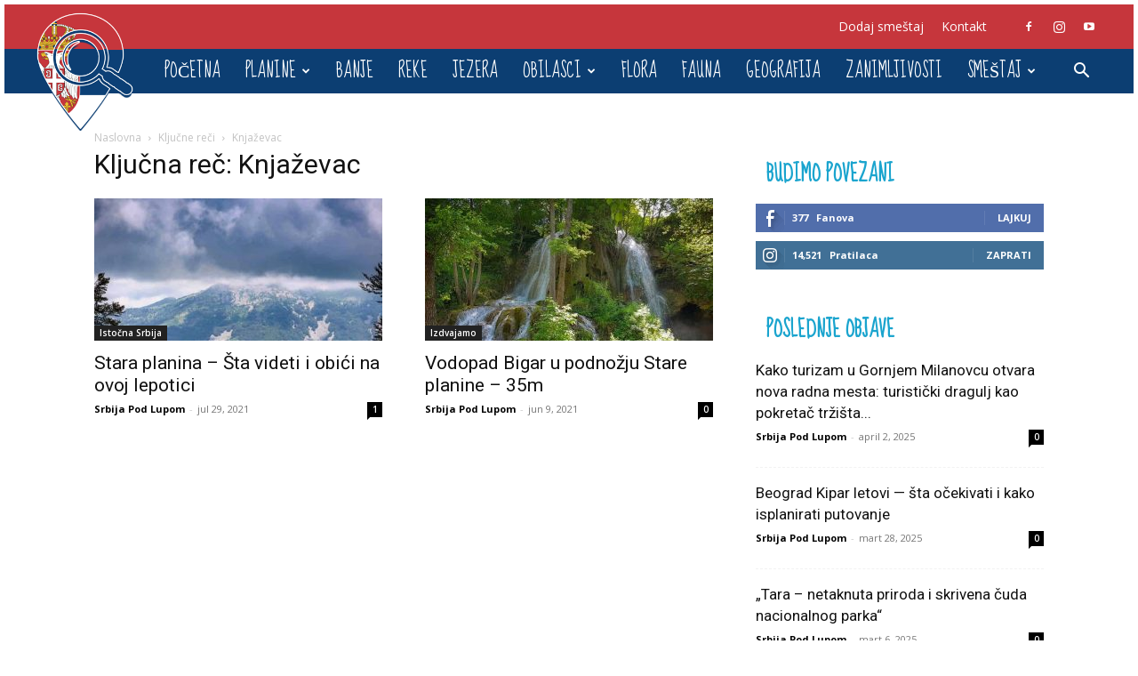

--- FILE ---
content_type: text/html; charset=utf-8
request_url: https://www.google.com/recaptcha/api2/aframe
body_size: 266
content:
<!DOCTYPE HTML><html><head><meta http-equiv="content-type" content="text/html; charset=UTF-8"></head><body><script nonce="la__wW6TJnzBrGO__s0mwA">/** Anti-fraud and anti-abuse applications only. See google.com/recaptcha */ try{var clients={'sodar':'https://pagead2.googlesyndication.com/pagead/sodar?'};window.addEventListener("message",function(a){try{if(a.source===window.parent){var b=JSON.parse(a.data);var c=clients[b['id']];if(c){var d=document.createElement('img');d.src=c+b['params']+'&rc='+(localStorage.getItem("rc::a")?sessionStorage.getItem("rc::b"):"");window.document.body.appendChild(d);sessionStorage.setItem("rc::e",parseInt(sessionStorage.getItem("rc::e")||0)+1);localStorage.setItem("rc::h",'1766845316911');}}}catch(b){}});window.parent.postMessage("_grecaptcha_ready", "*");}catch(b){}</script></body></html>